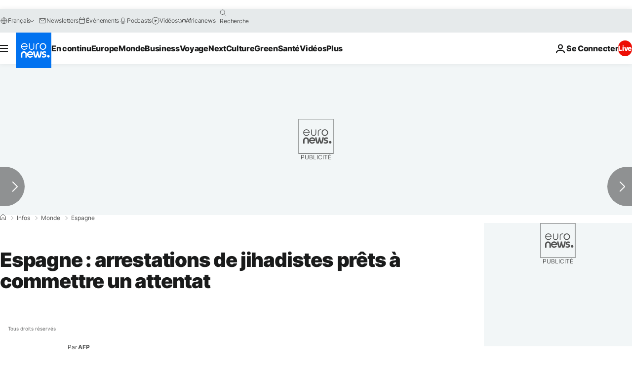

--- FILE ---
content_type: application/javascript
request_url: https://ml314.com/utsync.ashx?pub=&adv=&et=0&eid=84280&ct=js&pi=&fp=&clid=&if=0&ps=&cl=&mlt=&data=&&cp=https%3A%2F%2Ffr.euronews.com%2F2015%2F04%2F08%2Fespagne-arrestations-de-jihadistes-prets-a-commettre-un-attentat&pv=1767983932730_ler6qh7um&bl=en-us@posix&cb=7326862&return=&ht=&d=&dc=&si=1767983932730_ler6qh7um&cid=&s=1280x720&rp=&v=2.8.0.252
body_size: 731
content:
_ml.setFPI('3658189413591547985');_ml.syncCallback({"es":true,"ds":true});_ml.processTag({ url: 'https://dpm.demdex.net/ibs:dpid=22052&dpuuid=3658189413591547985&redir=', type: 'img' });
_ml.processTag({ url: 'https://idsync.rlcdn.com/395886.gif?partner_uid=3658189413591547985', type: 'img' });
_ml.processTag({ url: 'https://match.adsrvr.org/track/cmf/generic?ttd_pid=d0tro1j&ttd_tpi=1', type: 'img' });
_ml.processTag({ url: 'https://ib.adnxs.com/getuid?https://ml314.com/csync.ashx%3Ffp=$UID%26person_id=3658189413591547985%26eid=2', type: 'img' });
